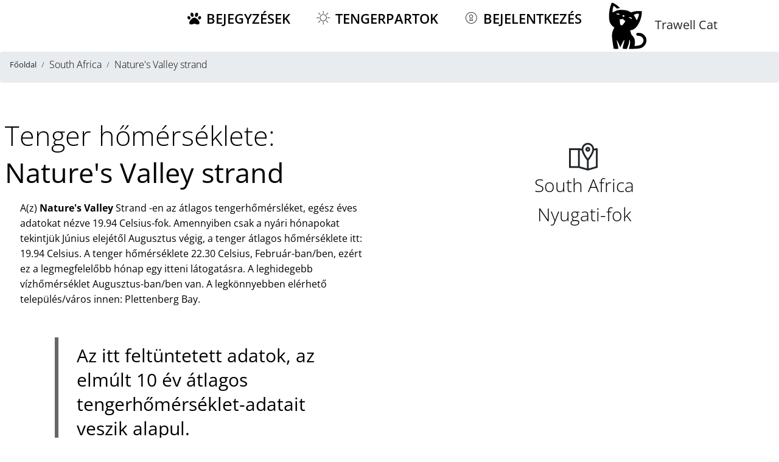

--- FILE ---
content_type: text/html; charset=UTF-8
request_url: https://www.booking.com/flexiproduct.html?product=map&w=100%25&h=590&lang=hu&aid=2275797&target_aid=2275797&dest_id=0&dest_type=landmark&checkin=2026-02-09&checkout=2026-02-16&fid=1769987574336&latitude=-33.982477&longitude=23.557426&landmark_name=South%20Africa&mwhsb=0&address=South%20Africa&affiliate-link=widget1&
body_size: 1820
content:
<!DOCTYPE html>
<html lang="en">
<head>
    <meta charset="utf-8">
    <meta name="viewport" content="width=device-width, initial-scale=1">
    <title></title>
    <style>
        body {
            font-family: "Arial";
        }
    </style>
    <script type="text/javascript">
    window.awsWafCookieDomainList = ['booking.com'];
    window.gokuProps = {
"key":"AQIDAHjcYu/GjX+QlghicBgQ/7bFaQZ+m5FKCMDnO+vTbNg96AEYu9KlIH1uFG9YYkahiRf7AAAAfjB8BgkqhkiG9w0BBwagbzBtAgEAMGgGCSqGSIb3DQEHATAeBglghkgBZQMEAS4wEQQMQ9T3cDcw+r/kDAqrAgEQgDuFtlVWMcdBTJNubbWyYnFs86RLeZ/0Xzz4PIaBvbJbUNeY6PO6NNrI91dYimekTQmv0N7nMLL7SwSdxQ==",
          "iv":"A6x+SwCF5AAAJw1W",
          "context":"tcA3ZsRgJoOD20WwDzHJFWKEPE3jC14yPyoJ8VOy1vbvSAhspYe+oaE7mDumYZiGai2yptmcz7czZtt4HONljGYHSggw1r/w7f0ufUu3Tvi/p8kxn7qPoW6owUmqBjtAKrTW4iDvXeeY2/WUFZrQg7PJkUDYAdSIu17H5f115xboRB9PqkdvAjlNn0ig+QvJaukGXyUezLGiLC8MVAggLVJ82A2FUlxa1qkX3AtQWA+tNEhrcivRsuLh9+s8xVVs8ir6GUYw/5YY/wGGnYiN5ZnZ/585hmIW/fjfdbDYAkO/3u1XTstO4iYdizF+v/pJ2KwpLZD90nnW0jHZdSG+B92BCJLLHjfHNvc/62/NqfR+bN9WLgAEsg=="
};
    </script>
    <script src="https://d8c14d4960ca.337f8b16.us-east-2.token.awswaf.com/d8c14d4960ca/a18a4859af9c/f81f84a03d17/challenge.js"></script>
</head>
<body>
    <div id="challenge-container"></div>
    <script type="text/javascript">
        AwsWafIntegration.saveReferrer();
        AwsWafIntegration.checkForceRefresh().then((forceRefresh) => {
            if (forceRefresh) {
                AwsWafIntegration.forceRefreshToken().then(() => {
                    window.location.reload(true);
                });
            } else {
                AwsWafIntegration.getToken().then(() => {
                    window.location.reload(true);
                });
            }
        });
    </script>
    <noscript>
        <h1>JavaScript is disabled</h1>
        In order to continue, we need to verify that you're not a robot.
        This requires JavaScript. Enable JavaScript and then reload the page.
    </noscript>
</body>
</html>

--- FILE ---
content_type: text/html; charset=utf-8
request_url: https://www.google.com/recaptcha/api2/aframe
body_size: 267
content:
<!DOCTYPE HTML><html><head><meta http-equiv="content-type" content="text/html; charset=UTF-8"></head><body><script nonce="2Qo6f-m3fI-gAkzfqFtInQ">/** Anti-fraud and anti-abuse applications only. See google.com/recaptcha */ try{var clients={'sodar':'https://pagead2.googlesyndication.com/pagead/sodar?'};window.addEventListener("message",function(a){try{if(a.source===window.parent){var b=JSON.parse(a.data);var c=clients[b['id']];if(c){var d=document.createElement('img');d.src=c+b['params']+'&rc='+(localStorage.getItem("rc::a")?sessionStorage.getItem("rc::b"):"");window.document.body.appendChild(d);sessionStorage.setItem("rc::e",parseInt(sessionStorage.getItem("rc::e")||0)+1);localStorage.setItem("rc::h",'1769987576874');}}}catch(b){}});window.parent.postMessage("_grecaptcha_ready", "*");}catch(b){}</script></body></html>